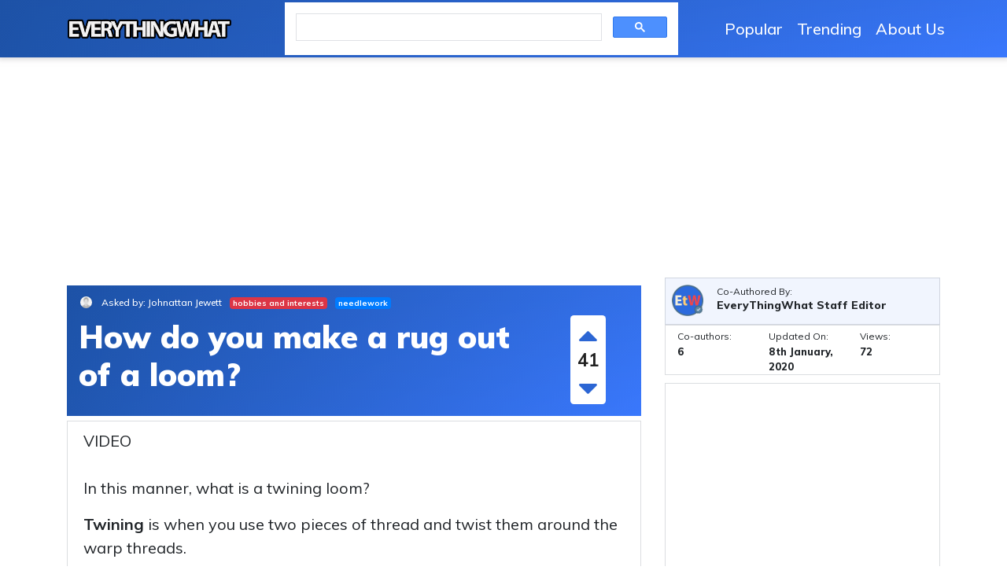

--- FILE ---
content_type: text/html; charset=utf-8
request_url: https://everythingwhat.com/how-do-you-make-a-rug-out-of-a-loom
body_size: 6041
content:
<!DOCTYPE html>
<html lang="en">

<head>
 <!-- Global site tag (gtag.js) - Google Analytics -->
 
 
  <meta charset = "UTF-8" />
  <meta name="viewport" content="width=device-width, initial-scale=1, shrink-to-fit=no">
  <title>How do you make a rug out of a loom? | EveryThingWhat.com</title>
  
  
  <meta name="description" content="VIDEO">
  <link href="https://fonts.googleapis.com/css?family=Muli:200,200i,300,300i,400,400i,500,500i,600,600i,700,700i,800,800i,900,900i&display=swap" rel="stylesheet">
 <link href="https://fonts.googleapis.com/css?family=Roboto:100,100i,300,300i,400,400i,500,500i,700,700i,900,900i&display=swap" rel="stylesheet">
  <script src="/js/jquery.min.js"></script>
  <link href="/css/bootstrap.min.css" rel="stylesheet">
  <link href="/css/style.css" rel="stylesheet">
  <link href="/css/font-awesome.min.css" rel="stylesheet">
  <link rel="apple-touch-icon" sizes="180x180" href="/favicon/apple-touch-icon.png">
  <link rel="icon" type="image/png" sizes="32x32" href="/favicon/favicon-32x32.png">
  <link rel="icon" type="image/png" sizes="16x16" href="/favicon/favicon-16x16.png">
  <link rel="manifest" href="/favicon/site.webmanifest">

<script async src='/cdn-cgi/challenge-platform/h/b/scripts/invisible.js'></script><script async src="https://pagead2.googlesyndication.com/pagead/js/adsbygoogle.js?client=ca-pub-9106721699865569"
     crossorigin="anonymous"></script></head>

<body>
  <header>
  <!-- Navigation -->
  <nav class="navbar navbar-expand-lg">
    <div class="container">
      <a class="navbar-brand" href="/">
	 <img class="img-responsive" style="width:210px;" src="/everythingwhat.png">
      </a>
      <button class="navbar-toggler" type="button" data-toggle="collapse" data-target="#navbarResponsive" aria-controls="navbarResponsive" aria-expanded="false" aria-label="Toggle navigation">
        <i class="fa fa-bars"></i>
      </button>
      <div class="collapse navbar-collapse " id="navbarResponsive">
        <ul class="navbar-nav text-center ml-auto mr-auto">
          <li class="nav-item">
            <script async src="https://cse.google.com/cse.js?cx=e3eed1aa729bf4316">
</script>
<div class="gcse-search"></div>
          </li>
		</ul>
		<ul class="navbar-nav navbar-right">
		  <li class="nav-item ">
            <a class="nav-link btn btn-ask" href="popular.php">Popular</a>
          	</li>
		  <li class="nav-item ">
            <a class="nav-link btn btn-ask" href="trending.php">Trending</a>
          	</li>
		  <li class="nav-item ">
            <a class="nav-link btn btn-ask" href="about-us">About Us</a>
          	</li>
        </ul>
      </div>
    </div>
  </nav>

<!--  <nav class="navbar navbar-expand-lg cat-nav">
	<button class="navbar-toggler" type="button" data-toggle="collapse" data-target="#navbarcatResponsive" aria-controls="#navbarcatResponsive" aria-expanded="false" aria-label="Toggle navigation">
        <i class="fa fa-bars"></i> Categories
      </button>
      <div class="collapse navbar-collapse " id="#navbarcatResponsive">
        <ul class="navbar-nav ">
          <li class="nav-item "><a class="nav-link" href="#">Home</a></li>
          <li class="nav-item "><a class="nav-link" href="#">Mail</a></li>
          <li class="nav-item "><a class="nav-link" href="#">News</a></li>
          <li class="nav-item "><a class="nav-link" href="#">Sports</a></li>
          <li class="nav-item "><a class="nav-link" href="#">Finance</a></li>
          <li class="nav-item "><a class="nav-link" href="#">Entertainment</a></li>
          <li class="nav-item "><a class="nav-link" href="#">Lifestyle</a></li>
          <li class="nav-item "><a class="nav-link" href="#">Groups</a></li>
          <li class="nav-item "><a class="nav-link" href="#">Mobile</a></li>
	</ul>
      </div>
  </nav>-->
</header><div style="text-align:center; margin:0 auto;">
	<script async src="https://pagead2.googlesyndication.com/pagead/js/adsbygoogle.js?client=ca-pub-9106721699865569"
	crossorigin="anonymous"></script>
	<!-- main_media23 -->
	<ins class="adsbygoogle"
	style="display:block; background-color:transparent"
	data-ad-client="ca-pub-9106721699865569"
	data-ad-slot="5489125009"
	data-ad-format="auto"
	data-full-width-responsive="true"></ins>
	<script>
	(adsbygoogle = window.adsbygoogle || []).push({});
	</script>
</div>
<script type="text/javascript">
        $(document).ready(function () {
            //$("#search").keyup(function (e){
$("#searcha").on('keyup touchend', function(e){

                var inp = String.fromCharCode(e.keyCode);
                if (/[a-zA-Z0-9-_ ]/.test(inp)) {
                    $.ajax({
                        url: '/search.php',
                        type: 'POST',
                        data: "keyword=" + $(this).val(),
                        success: function (data) {
                            data = $.parseJSON(data);
                            if (data['response'] == true) {
                                $("#search_resultsa").html(data['html']).show();
                            } else {
                                alert("Please try again.");
                            }
                        }
                    });
                }
            });

            function hide_search_results(e) {
                var container = $("#search_resultsa");
                if (!container.is(e.target) && container.has(e.target).length === 0) {
                    window.displayBoxIndex = -1;
                    container.hide();
                }
            }

            $(document).mouseup(function (e) {
                hide_search_results(e);
            });
        });
</script>
  <div class="container">
    <div class="row">
      <div class="col-md-8">
		<div class="main_question">
			<div class="header">
				<div class="user">
					<img src="img/default.jpg" class="user_img"> 
				        <h5 class="name">Asked by: Johnattan Jewett</h5>
										<span class="badge badge-danger">hobbies and interests</span>
					<span class="badge badge-primary">needlework</span>
					<h1>How do you make a rug out of a loom?</h1>
                                        	
				</div>
				
				<div class="votes">
					<div class="vote-inner">
						<div class="upvote"><a href="#"> <i class="fa fa-caret-up"></i></a></div>
						<div class="votecount">41 </div>
						<div class="downvote"><a href="#"> <i class="fa fa-caret-down"></i></a></div>
					</div>
				</div>
			</div>
			<div class="body">
				VIDEO<br><p><br> In this manner,  what is a twining loom?</p><p><span><span><b>Twining</b> is when you use two pieces of thread and twist them around the warp threads.</span></span></p><p><div style="text-align:center; margin:0 auto;">
	<script async src="https://pagead2.googlesyndication.com/pagead/js/adsbygoogle.js?client=ca-pub-9106721699865569"
	crossorigin="anonymous"></script>
	<!-- main_media23 -->
	<ins class="adsbygoogle"
	style="display:block; background-color:transparent"
	data-ad-client="ca-pub-9106721699865569"
	data-ad-slot="5489125009"
	data-ad-format="auto"
	data-full-width-responsive="true"></ins>
	<script>
	(adsbygoogle = window.adsbygoogle || []).push({});
	</script>
</div>Beside above,  how much does a loom cost? <span><span>The amount of money you are able to spend. Price may be a major consideration when deciding which loom to purchase. Small looms start around $130 and large floor looms can cost over <b>$4,400</b>.</span></span></p><p> Similarly,  how many sheets does it take to make a rag rug?</p><p> <span><span>It <b>takes</b> about 10 yards of fabric to <b>make</b> a 24 x 36 inch size <b>rug</b>. 1/3 of this fabric is not even seen so an old <b>sheet</b> or other scrap fabric is great. I found that a full size <b>sheet</b> is about the same as 4 yards of fabric.</span></span></p><p><div style="text-align:center; margin:0 auto;">
	<script async src="https://pagead2.googlesyndication.com/pagead/js/adsbygoogle.js?client=ca-pub-9106721699865569"
	crossorigin="anonymous"></script>
	<!-- main_media23 -->
	<ins class="adsbygoogle"
	style="display:block; background-color:transparent"
	data-ad-client="ca-pub-9106721699865569"
	data-ad-slot="5489125009"
	data-ad-format="auto"
	data-full-width-responsive="true"></ins>
	<script>
	(adsbygoogle = window.adsbygoogle || []).push({});
	</script>
</div>How do you make a fabric strip rug?</p><p> <b>Steps</b>  <ol> <li>Get a non-slip, rubber rug mat.</li> <li>Cut the mat down to the desired size.</li> <li>Cut your fabric into thin strips.</li> <li>Pull a fabric strip through two of the holes in the mat.</li> <li>Tie the two ends of the strip together, if desired.</li> <li>Repeat the process for the rest of the holes and strips until the rug is filled.</li> </ol>  </p> 
			</div>
		</div>
		<div class="card"><!--card-starts-->
			<div class="card-header ">
				 Related Question Answers
			</div>

			<div class="card-body"><!--card-body-starts-->
				<div class="others"><!--others-start -->
					<div class="answer_inner">
						<div class="user"><img src="img/default.jpg" class="user_img">
							<h4 class="name">Faiz Carabe</h4>
														<span class="badge badge-danger">Pundit</span>
						</div>
						<div class="content_inner">
							<h2 class="other_questions">
																<a href="/open-detail/104921A13" target="_blank" rel="nofollow">How long does it take to make a rag rug?</a>
															</h2>
							<div><span><span>This 10 x 10cm square of loopy <b>rag</b> rugging took me about 28 minutes to <b>rag rug</b>. Excluding the fabric preparation, it took me 33 minutes to fill a 10 x 10cm square of hessian in the shaggy technique and 1 hour, 10 minutes to shaggy <b>rag rug</b> the entire t-shirt.</span></span></div>						</div>
					</div>
				</div>
			</div>
			<div class="card-body"><!--card-body-starts-->
				<div class="others"><!--others-start -->
					<div class="answer_inner">
						<div class="user"><img src="img/default.jpg" class="user_img">
							<h4 class="name">Gideon Basallo</h4>
														<span class="badge badge-warning">Teacher</span>
						</div>
						<div class="content_inner">
							<h2 class="other_questions">
																<a href="/open-detail/104921A16" target="_blank" rel="nofollow">How do you crochet a fabric rug?</a>
															</h2>
							<div> <div><b>Steps</b></div> <div> <ol> <li>Find suitable cotton fabric for making the rug.</li> <li>Launder all fabrics to be used.</li> <li>Cut the fabric into strips according to the size of your crochet hook.</li> <li>Sew the strips end to end.</li> <li>Roll the "yarn" into a ball.</li> <li>Begin to crochet "in the round" as usual, by chaining 6 and slip stitching them together in a loop.</li> </ol> </div> </div>						</div>
					</div>
				</div>
			</div>
			<div class="card-body"><!--card-body-starts-->
				<div class="others"><!--others-start -->
					<div class="answer_inner">
						<div class="user"><img src="img/default.jpg" class="user_img">
							<h4 class="name">Nigel Aristi</h4>
														<span class="badge badge-warning">Teacher</span>
						</div>
						<div class="content_inner">
							<h2 class="other_questions">
																<a href="/open-detail/104921A18" target="_blank" rel="nofollow">How do you sew a braided rug?</a>
															</h2>
							<div> <div><b>How to Create the Rug</b></div> <div> <ol> <li>Take a sharp pair of scissors and cut your fabric into long strips. Try to ensure that they're of equal width and length, but if there are slight deviations, don't worry about it.</li> <li>Grab an end from each of the three balls, overlap them, and sew them together.</li> <li>Step 3: Time to Sew!</li> </ol> </div> </div>						</div>
					</div>
				</div>
			</div>
		</div>
      </div>
      <div class="col-md-4 col-sm-12">
		
		<div class="co-author">
			<img src="/everythingwhat-verification-stamp.png" class="author_img">
			<div class="content">
				<p style="font-size:12px;">Co-Authored By:</p>
				<h4 style="font-size:14px;font-weight:800;">EveryThingWhat Staff Editor</h4>
			</div>
		</div>
		<div class="details">
			<div class="row">
				<div class="col-md-4">
					<label style="font-size:12px;margin-bottom:0px;">Co-authors:</label>
					<p style="font-size:13px;font-weight:800;margin-bottom:0px;">6</p>
				</div>
				<div class="col-md-4">
					<label style="font-size:12px;margin-bottom:0px;">Updated On:</label>
					<p style="font-size:13px;font-weight:800;margin-bottom:0px;">8th January, 2020</p>
				</div>
				<div class="col-md-4">
					<label style="font-size:12px;margin-bottom:0px;">Views:</label>
					<p style="font-size:13px;font-weight:800;margin-bottom:0px;">72</p>
				</div>
			</div>
		</div>
		<div class="rating"><div style="text-align:center; margin:0 auto;">
	<script async src="https://pagead2.googlesyndication.com/pagead/js/adsbygoogle.js?client=ca-pub-9106721699865569"
	crossorigin="anonymous"></script>
	<!-- main_media23 -->
	<ins class="adsbygoogle"
	style="display:block; background-color:transparent"
	data-ad-client="ca-pub-9106721699865569"
	data-ad-slot="5489125009"
	data-ad-format="auto"
	data-full-width-responsive="true"></ins>
	<script>
	(adsbygoogle = window.adsbygoogle || []).push({});
	</script>
</div>
			<p><span style="font-size:15px;font-weight:bold;">78%</span> of readers found this page <span style="font-size:15px;font-weight:bold;">helpful</span>.</p>
			<input type="hidden" id="rating" name="rating" value="-1">
			<div class="rating_inner">
				<i class="ratings_stars fa fa-star selected" data-rating="1"></i>
				<i class="ratings_stars fa fa-star selected" data-rating="2"></i>
				<i class="ratings_stars fa fa-star selected" data-rating="3"></i>
				<i class="ratings_stars fa fa-star selected" data-rating="4"></i>
				<i class="ratings_stars fa fa-star" data-rating="5"></i>
				<span style="font-weight:700;padding-left:10px;">4.1/5</span>
			</div>
			<p style="color:#a3a3a3;font-size:11px;">Click a star to add your vote</p>
		</div>
		<div class="sidebar bl-green">
			<div class="header">
				<i class="fa fa-flash"></i>
				Similar Asks
			</div>
			<div class="body">
			<ul>
			<li><a href="https://everythingwhat.com/how-do-you-make-34-teaspoon" class="pagin"><span class="badge badge-success">28</span> <div class="sidebar-question">How do you make 3/4 teaspoon?</div></a></li>
<li><a href="https://everythingwhat.com/what-is-23-a-cup" class="pagin"><span class="badge badge-success">78</span> <div class="sidebar-question">What is 2/3 a cup?</div></a></li>
<li><a href="https://everythingwhat.com/what-is-23-of-a-cup-doubled" class="pagin"><span class="badge badge-success">24</span> <div class="sidebar-question">What is 2/3 of a cup doubled?</div></a></li>
<li><a href="https://everythingwhat.com/how-many-cups-is-a-150-ml" class="pagin"><span class="badge badge-success">39</span> <div class="sidebar-question">How many cups is a 150 ml?</div></a></li>
<li><a href="https://everythingwhat.com/what-comes-first-length-or-width-or-height" class="pagin"><span class="badge badge-success">42</span> <div class="sidebar-question">What comes first length or width or height?</div></a></li>
<li><a href="https://everythingwhat.com/how-many-miles-is-an-8k-run" class="pagin"><span class="badge badge-success">63</span> <div class="sidebar-question">How many miles is an 8k run?</div></a></li>
<li><a href="https://everythingwhat.com/how-do-you-write-5-feet-4-inches-in-centimeters" class="pagin"><span class="badge badge-success">62</span> <div class="sidebar-question">How do you write 5 feet 4 inches in centimeters?</div></a></li>
<li><a href="https://everythingwhat.com/what-are-the-height-and-weight-requirements-to-be-a-rockette" class="pagin"><span class="badge badge-success">28</span> <div class="sidebar-question">What are the height and weight requirements to be a Rockette?</div></a></li>
<li><a href="https://everythingwhat.com/how-much-do-size-dd-breast-weigh" class="pagin"><span class="badge badge-success">28</span> <div class="sidebar-question">How much do size DD breast weigh?</div></a></li>
<li><a href="https://everythingwhat.com/how-much-is-250-gr-flour-in-cups" class="pagin"><span class="badge badge-success">38</span> <div class="sidebar-question">How much is 250 gr flour in cups?</div></a></li>
<li><a href="https://everythingwhat.com/how-many-slices-are-in-a-5-little-caesars-pizza" class="pagin"><span class="badge badge-success">28</span> <div class="sidebar-question">How many slices are in a $5 Little Caesars Pizza?</div></a></li>

			</ul>
			</div>
		</div>
		<div class="sidebar trending">
			<div class="header">
				<i class="fa fa-line-chart"></i> Trending
			</div>
			<div class="body">
				<ul>
				<li><a href="https://everythingwhat.com/how-many-ounces-are-in-a-dunkin-donuts-extra-large-coffee" class="pagin"><div class="sidebar-question">How many ounces are in a Dunkin Donuts extra large coffee?<span class="badge badge-light c_badge">23 Answers</span></a></li>
<li><a href="https://everythingwhat.com/how-do-i-find-my-favorite-pages-on-android" class="pagin"><div class="sidebar-question">How do I find my favorite pages on Android?<span class="badge badge-light c_badge">32 Answers</span></a></li>
<li><a href="https://everythingwhat.com/who-are-nick-cannons-parents" class="pagin"><div class="sidebar-question">Who are Nick Cannon's parents?<span class="badge badge-light c_badge">53 Answers</span></a></li>
<li><a href="https://everythingwhat.com/what-is-the-size-of-a-mcdonaldaposs-large-drink" class="pagin"><div class="sidebar-question">What is the size of a McDonald's large drink?<span class="badge badge-light c_badge">38 Answers</span></a></li>
<li><a href="https://everythingwhat.com/who-is-annie-denver-married-to" class="pagin"><div class="sidebar-question">Who is Annie Denver married to?<span class="badge badge-light c_badge">27 Answers</span></a></li>
<li><a href="https://everythingwhat.com/how-many-169-fl-oz-bottles-are-in-a-gallon" class="pagin"><div class="sidebar-question">How many 16.9 fl oz bottles are in a gallon?<span class="badge badge-light c_badge">53 Answers</span></a></li>
<li><a href="https://everythingwhat.com/where-are-my-saved-items-in-facebook-marketplace" class="pagin"><div class="sidebar-question">Where are my saved items in Facebook marketplace?<span class="badge badge-light c_badge">18 Answers</span></a></li>
<li><a href="https://everythingwhat.com/how-much-does-a-2x4-weigh-per-foot" class="pagin"><div class="sidebar-question">How much does a 2x4 weigh per foot?<span class="badge badge-light c_badge">56 Answers</span></a></li>
<li><a href="https://everythingwhat.com/what-happened-to-melvin-blue-from-the-temptations" class="pagin"><div class="sidebar-question">What happened to Melvin blue from the temptations?<span class="badge badge-light c_badge">10 Answers</span></a></li>
<li><a href="https://everythingwhat.com/how-much-does-mcdonaldaposs-quarter-pounder-weigh" class="pagin"><div class="sidebar-question">How much does McDonald's Quarter Pounder weigh?<span class="badge badge-light c_badge">43 Answers</span></a></li>
<li><a href="https://everythingwhat.com/what-episode-does-ace-die-in-one-piece" class="pagin"><div class="sidebar-question">What episode does Ace die in one piece?<span class="badge badge-light c_badge">20 Answers</span></a></li>
<li><a href="https://everythingwhat.com/do-cranberry-vitamins-make-you-taste-better" class="pagin"><div class="sidebar-question">Do cranberry vitamins make you taste better?<span class="badge badge-light c_badge">25 Answers</span></a></li>
				</ul>
			</div>
		</div>
	  </div>
    </div>
  </div>
<footer>
	<div class="copyright-wrap">
		<div class="container">
			<div class="row">
				<div class="col-lg-6 col-md-6">
					<div class="copyight">&copy; EveryThingWhat.com LTD 2021 All Rights Reserved.</div>
				</div>
    				<div class="col-md-6 right-footer text-right" style="display:inline-block;">
      					<ul>
       						 <li><a href="privacy-policy.php">Privacy Policy</a> </li>
        					<li><a href="contact-us.php">Contact Us</a> </li>
        					<li><a href="about-us.php">About Us</a> </li>
      					</ul>
    				</div>
			</div>
		</div>
	</div>
</footer>
  <script src="js/bootstrap.bundle.min.js"></script>

 <script> 
$('.rating').on('click', '.ratings_stars', function () {
  var star = $(this)
  star.addClass('selected')
  star.prevAll().addClass('selected')
  star.nextAll().removeClass('selected')
  $('#rating').val(star.data('rating'))
});
 </script> 
 


<script type="text/javascript">(function(){window['__CF$cv$params']={r:'695232c44e5e5b6a',m:'1SXDlaFpOx58LoQAYPqnHtzuu.S5wc32ZgyOo9doxkw-1632719140-0-AXrd+SBYfq/iEz4h4P5M6A9oSg5sBwHadjGsGbVQ2+B5gkSucD6tH81pMHpAbZvzKPH2YkzK5tQy5+WCH56+/nZs8TxRAIoQCWIknejAJ70T9Uj56RMDq2zwHEKSrHl+4uY9BfwapS5XfMBqaRWy4oUCVziEsthAhzygedbJrt4h',s:[0xde641e387a,0x4d7985f2e5],u:'/cdn-cgi/challenge-platform/h/b'}})();</script><!--LiveInternet counter--><script type="text/javascript">
document.write("<a href='//www.liveinternet.ru/click' "+
"target=_blank><img src='//counter.yadro.ru/hit?t26.1;r"+
escape(document.referrer)+((typeof(screen)=="undefined")?"":
";s"+screen.width+"*"+screen.height+"*"+(screen.colorDepth?
screen.colorDepth:screen.pixelDepth))+";u"+escape(document.URL)+
";h"+escape(document.title.substring(0,150))+";"+Math.random()+
"' alt='' title='LiveInternet: показано число посетителей за"+
" сегодня' "+
"border='0' width='88' height='15'><\/a>")
</script><!--/LiveInternet-->
<script defer src="https://static.cloudflareinsights.com/beacon.min.js/vcd15cbe7772f49c399c6a5babf22c1241717689176015" integrity="sha512-ZpsOmlRQV6y907TI0dKBHq9Md29nnaEIPlkf84rnaERnq6zvWvPUqr2ft8M1aS28oN72PdrCzSjY4U6VaAw1EQ==" data-cf-beacon='{"version":"2024.11.0","token":"a06a9261b55b4751872968c43f5db3f6","r":1,"server_timing":{"name":{"cfCacheStatus":true,"cfEdge":true,"cfExtPri":true,"cfL4":true,"cfOrigin":true,"cfSpeedBrain":true},"location_startswith":null}}' crossorigin="anonymous"></script>
</body>

</html>


--- FILE ---
content_type: text/html; charset=utf-8
request_url: https://www.google.com/recaptcha/api2/aframe
body_size: 115
content:
<!DOCTYPE HTML><html><head><meta http-equiv="content-type" content="text/html; charset=UTF-8"></head><body><script nonce="k822hWvl1oJBNLsZnrbO-A">/** Anti-fraud and anti-abuse applications only. See google.com/recaptcha */ try{var clients={'sodar':'https://pagead2.googlesyndication.com/pagead/sodar?'};window.addEventListener("message",function(a){try{if(a.source===window.parent){var b=JSON.parse(a.data);var c=clients[b['id']];if(c){var d=document.createElement('img');d.src=c+b['params']+'&rc='+(localStorage.getItem("rc::a")?sessionStorage.getItem("rc::b"):"");window.document.body.appendChild(d);sessionStorage.setItem("rc::e",parseInt(sessionStorage.getItem("rc::e")||0)+1);localStorage.setItem("rc::h",'1768761359547');}}}catch(b){}});window.parent.postMessage("_grecaptcha_ready", "*");}catch(b){}</script></body></html>

--- FILE ---
content_type: text/css; charset=
request_url: https://everythingwhat.com/css/style.css
body_size: 3528
content:
body{
	margin:0px;
	font-family: 'Muli', sans-serif;
}
.navbar-nav.text-center.ml-auto.mr-auto .nav-item {width: 500px;}
.pagination {display: inline-block;padding-left: 0;margin: 20px 0;border-radius: 4px;}
.pagination>li {display: inline;}
.pagination>li>a, .pagination>li>span {position: relative;float: left;padding: 6px 12px;line-height: 1.42857143;text-decoration: none;color: #fff;background-color: transparent;border: 1px solid #ddd;margin-left: -1px;}
.pagination>li>a:hover {background-color: transparent;color: #0f97e3;}
h1,h2,h3,h4,h5,h6,p{font-family: 'Muli', sans-serif;
}
a:hover{
    color: #8fa1c1;
    text-decoration:none;
}
a{font-family: 'Muli', sans-serif;

    color: #2c6add;
    text-decoration: none;
    background-color: transparent;
}
header {
    -webkit-box-shadow: 0px 1px 6px 2px rgba(189,185,189,0.5);
    -moz-box-shadow: 0px 1px 6px 2px rgba(189,185,189,0.5);
    box-shadow: 0px 1px 6px 2px rgba(189,185,189,0.5);
	background: linear-gradient( 120deg, #1d52a6, rgba(58,120,252,0.85) ), linear-gradient( 179deg, #1d52a6, #3A78FC );
	
}
input[type="checkbox"] { position: absolute!important; opacity: 0; z-index: -1; }
input[type="checkbox"]+span { font-size: 20px ; color: #00cd83; }
input[type="checkbox"]+span:before { font: 16pt FontAwesome; content: '\00f096'; display: inline-block; width: 16pt; padding: 2px 0 0 3px; margin-right: 0.2em; }
input[type="checkbox"]:checked+span:before { content: '\00f046'; }
input[type="checkbox"]:focus+span:before { outline: 0px dotted #aaa; }
input[type="checkbox"]:disabled+span { color: #999; }
.navbar-nav li.active .nav-link{
	color: #222;
	
}
.navbar{
  padding: .2rem 1rem;
}
.navbar-brand{
  padding-top:0px;
}
.mb0{margin-bottom:0;}
.btn-info {
    color: #fff;    background-color: #ff5e00;
    border-color: #ff5e00;
}
.navbar-nav .nav-item:hover .nav-link{
	color: #000;
	transition:color 0.5s;
}
.nav-tabs li {width:33%;}
.navbar-nav li .nav-link{
	color: #fff;
	    font-size: 20px;
		font-weight:500;
}
h1.main_heading{
	font-family: 'Indie Flower', cursive;
	color:#00b9c7;
	font-size:40px;
	margin-bottom:20px;
}
.btn-continue {
    color: #fff;
    font-weight: bold;
    padding: 10px 30px;
    background: linear-gradient(to right, #00cd83 50%, #00b9cb 50%);
  background-size: 200% 100%;
  background-position: right bottom;
  transition: all .8s ease-out;
}
.btn-continue:hover {
    background-position: left bottom;
	
	color: #fff;
    
}
.nav-tabs {
    border-bottom: 0px solid #dee2e6;
}
.nav-tabs .nav-link {
    color: #ffffff;
}
.nav-tabs .nav-link::first-child  {
	margin-left:0px;
}
.nav-tabs .nav-link span.number {
    background: #fff;
    font-size: 16px;
    padding: 5px 10px 3px;
    border-radius: 50%;
    color: #00cd83;
    font-weight: bold;
    vertical-align: super;
}
.nav-tabs .nav-link  {
    color: #ffffff;
    background-color: #00cd83;
    border-color: transparent;
    border-radius: 10px;
	margin:0px 5px;padding: 15px 15px 0px;
}
.nav-tabs li:first-child  .nav-link {
	margin-left:0px;
}
.nav-tabs li:last-child .nav-link {
	margin-right:0px;
}
.nav-tabs .nav-link.active {
    color: #ffffff;
    background-color: #00b9cb;
    border-color: transparent;
    border-radius: 10px;padding: 15px 15px 0px;
}
.nav-tabs .nav-link.active span.number {
    background: #fff;
    font-size: 16px;
    padding: 5px 10px 3px;
    border-radius: 50%;
    color: #00b9cb;
    font-weight: bold;
    vertical-align: super;
}
.tab-content {
    padding: 20px 50px;
    -webkit-box-shadow: 0px 4px 15px 2px rgba(0,0,0,0.1);
    -moz-box-shadow: 0px 4px 15px 2px rgba(0,0,0,0.1);
    box-shadow: 0px 4px 15px 2px rgba(0,0,0,0.1);
    border-radius: 10px;
}
.form-group {
    text-align: left;
}
footer {
    color: #fff;
    margin: 20px 0 0;
}
footer a{color:#fff;}
.footer_logo img{
    width: 20%;
    margin: 0 auto;
}
.footer_logo {
    width: 100%;
        margin: 40px auto 0;
    text-align: center;
    border-top: 2px solid #f3f3f3;
}
.copyright-wrap {
        background: linear-gradient( 120deg, #1d52a6, rgba(58,120,252,0.85) ), linear-gradient( 179deg, #1d52a6, #3A78FC );padding: 20px 0px;
    color: #fff;
    
}

.main_question {
    padding: 10px 0px 0px;
}
.card-header a{color:#fff;}
.main_question .header .user{
    width: 85%;
    float: left;
}
.main_question .header h1{
        display: inline-block;
	margin-top:10px;
	font-weight:900;
}
.main_question .header {
    font-size: 45px;
    color: #fff;
    padding: 15px 15px;    display: inline-block;
    background: linear-gradient( 120deg, #1d52a6, rgba(58,120,252,0.85) ), linear-gradient( 179deg, #1d52a6, #3A78FC );
}
.main_question .body {
    padding: 10px 20px ;
    font-size: 20px;
    background: #ffffff;
    border: solid 1px rgba(113,120,130,0.25);
   
}
.c_badge{font-size: 12px;
    margin: 10px 0px;
    border: solid 1px rgba(113,120,130,0.25);
    padding: 10px;}
.main_question .header.green{background:#088000;}
.main_question .body .question_inner{font-size:24px;font-weight:bold;}
.main_question .body .question_inner.green{color:#088000;}
.main_question .body .question_inner span.green{color:#088000;}
.main_question .body .question_inner.red{color:#dc3545;}
.main_question .body .question_inner span.red{color:#dc3545;}
.main_question .body .question_inner.purple{color:#d935dc;}
.main_question .body .question_inner span.purple{color:#d935dc;}
.main_question .body .answer_inner{padding:5px 10px;}
.main_question .body .question_inner span{
    background: #fff;
    padding: 0px 12px;
    border-radius: 50%;
    color: #ff5200;
    font-weight: bold;
}
.answer_inner small{margin-right:10px;}
.others{    border-bottom: 1px solid #c3c5c8;
    margin-bottom: 10px;
    padding-bottom: 10px;
    display: inline-block;
    padding: 30px;}

.others:last-child{border-bottom:0px dashed #ccc;margin-bottom:10px;padding-bottom:10px;}
.navbar-brand{
    color: #fff;
    font-size: 30px;
	font-weight:bold;	
}
.note {
    width: auto;
    text-align: right;
}

.card-header a span{
    background: #222;
    padding: 3px 6px;
    border-radius: 50%;
    color: #fff;
    font-weight: bold;
}
.card-body a{ font-family: 'Roboto', sans-serif;}
.card-body p{ font-family: 'Roboto', sans-serif;font-size: 14px;}
.card-body h1,.card-body h2,.card-body h3,.card-body h4,.card-body h5,.card-body h6{ font-family: 'Roboto', sans-serif;}
.card-body { 
   border: solid 1px rgba(113,120,130,0.25);font-family: 'Roboto', sans-serif;
    padding: 0px;  
}
.card-header {
    color: #222;
    background: #f7f5f5;
    font-weight: bold;
    border-radius: 0!important;
    border: solid 1px rgba(169, 175, 183, 0.25);
    font-size: 22px;
}
.footer {
    display: inline-block;
    width: 100%;
	background:#f7f7f7;
	padding:20px;
}
.footerResult {

    display: inline-block;
    width: 100%;
    background:#f7f7f7;
    padding-top:10px;
    padding-bottom:10px;
}


.vote-inner{    
    background:#fff;
    border-radius:0.1em;
    display: inline-block;
    width:100%;
}
@media only screen and (min-width: 768px) {
.vote-inner{    
    margin-top:50%;
}
}
@media only screen and (max-width: 768px) {
.votes .upvote a {
    font-size: 25px !important;
}
.votes .downvote a {
    font-size: 25px !important;
}
.votecount {
    font-size: 14px !important;
}
.votes {
    line-height: 0.3 !important;
}
}
.votes {
    line-height:1;
    width: 15%;
    float: left;
    text-align: center;
    padding: 0 30px;
}
.votes .upvote a {
    color: #2c66d4;
    font-size: 40px;
    font-weight: bold;
}

.votecount {
        color: #222;
    font-size: 23px;
    font-weight: bold;
}
.votes .downvote a:hover {color: #1d52a6;}
.votes .upvote a:hover {color: #1d52a6;}
.votes .downvote a {
    color: #2c66d4;
    font-size: 40px;
    font-weight: bold;
}
 padding: 0px 5px;
}
.rating h4{color: #1d52a6;}
.rating .rating_inner{    display: inline-block;
    width: 100%;
    padding: 10px 0px 0px;}
.rating i{float:left;margin:0px 5px;font-size:25px;}
.rating span.float-right{margin-top:5px;}
.rating p{margin-bottom:0px;}
.rating {
    margin-bottom:10px;
    background: #fff;
    padding: 10px;    
    border: solid 1px rgba(113,120,130,0.25);
}
.fa-star {
  color: #343a40;
}

.fa-star:hover {
  color: #f0ad4e;
}

.fa-star.selected {
  color: #f0ad4e;
}
.sidebar .header {
    padding: 10px 10px;
    background: #fff;
    font-size: 20px;
    font-weight: bold;
    color: #2b2b2b;
    
}
.navbar-right {
    float: right!important;
    margin-right: -15px;
}
 .form-inline .input-group {
    width: auto;
    min-width: 500px;
}
.sidebar .body ul{list-style-type:none;padding:0px;margin:0px}
.sidebar .body ul li a span{    
    width: 15%;
    float: left;
    padding: 7px;
    margin:0px 10px 0 0;
}
.sidebar .body ul li a .sidebar-question{
    float:left;
    width:81%;
}
.sidebar.trending .body ul li a .sidebar-question{float:left;width:100%;}
.sidebar .body ul li a{font-weight:bold;color:#2c66d4;font-size:15px;}
.sidebar .body ul li{
    width:100%;
    margin-bottom:10px;
    display: inline-block;
}
.sidebar .body ul li:last-child{border-bottom:0px dashed #ccc;margin-bottom:10px}
.sidebar .body {
    background:#fff;
    display: inline-block;
}
.col-lg-8{
    max-width: 728px;
    margin: 0 auto;
}
.col-lg-4{
    max-width: 336px;
    margin: 0 auto;
}
.sidebar.trending li a{color:#222;}
.sidebar {
    margin-bottom:10px;
    padding: 0px 0px 0px;    
}
.sidebar.trending .body ul li a span{width:auto;}
.user .badge{
    font-size: 10px;float:left;margin:0px 10px 0 0;
}
.user{
    font-size: 15px;
    margin: 0px 0px 0px;
    font-weight: 700;
    display: inline-block;
}
img.user_img {
    max-width: 19px;
    border-radius: 50%;
    margin-top: -3px;
    border:2px solid #1d52a6;
    float: left;
}
.last-updated i {
    background: url(/date.png) repeat scroll 0 0 rgba(0, 0, 0, 0);
    display: inline-block;
    height: 16px;
    margin-right: 10px;
    position: relative;
    top: 3px;
    width: 16px;
}
.date{width:auto;margin:0px 10px;color:#797979;float:left;    font-size: 12px;}
.date span{color:#1d52a6;}
.lang{width:auto;margin:0px 10px;color:#797979;float:left;    font-size: 12px;}
.lang span{color:#1d52a6;}
h4.name {
    float: left;
    width: auto;
    color:#1d52a6;
    font-weight:bold;
    margin:0px 10px;
    font-size: 11px;
}
h5.name {
    font-size:12px;
    float: left;
    width: auto;
    color:#fff;
    margin:0px 10px;
}
h3.results {
    font-weight: bold;
    font-family: 'Roboto', sans-serif;
    /*font-size: 20px;*/
}
.sidebar.trending ul li a{color:#222;}
.co-author img.author_img {
    height:40px;
    width:40px;
    float: left;   
}
.co-author .content p{margin: 0px;}
.co-author .content {
    float: left;
    width: 70%;
    margin-left: 5%;
}
.co-author {
    width:100%;
    padding: 8px;
    display: inline-block;
    background: #3673ef12;
    border: solid 1px rgba(113,120,130,0.25);
}

.ask button:hover{
	background: linear-gradient( -15deg, #1d52a6, rgba(58,120,252,0.85) ), linear-gradient( 179deg, #1d52a6, #3A78FC );transition:8s;
}
.ask button{
    width: 80%;
    border-radius: 0.1em;
	    background: linear-gradient( 120deg, #1d52a6, rgba(58,120,252,0.85) ), linear-gradient( 179deg, #1d52a6, #3A78FC );
		transition:8s;
}
.ask {
    margin-top:10px;
    margin-bottom:10px;
    padding: 20px 0 20px;
    text-align: center;border: solid 1px rgba(113,120,130,0.25);
}
.details .row{margin:0px;}
.blocks .row{margin:0px;}
.details {
    margin-bottom:10px;
    text-align: left;
    border: solid 1px rgba(113,120,130,0.25);
    margin-top:-6px;
}
.blocks .col-md-6{border: solid 1px rgba(113,120,130,0.25); padding: 20px 0 20px;
    }
.blocks {
    text-align: center;
    margin-bottom:10px;
}
.cat-nav li:hover{background:#494e58bf;}
.cat-nav  li.nav-item:hover .nav-link {color: #fff;
}
.cat-nav  li .dropdown-menu{padding:0px;margin:0px; background: #262930}
.cat-nav  li .dropdown-menu a:hover{background:#494e58bf;color: #fff;}
.cat-nav  li .dropdown-menu a{padding: 10px;color: #fff;
    font-size: 16px;
    font-weight: 300;}
.cat-nav  li .nav-link {
    color: #fff;
    font-size: 15px;
    font-weight: 300;
}
.cat-nav li{
    border-right: 1px solid #494e58bf;
}
.cat-nav{
    background: #262930;padding: 0;
}
.bl-primary{border-left:2px solid #007bff;}
.br-primary{border-right:2px solid #007bff;}
@media only screen and (min-width: 1200px) {
	
}
@media only screen and (max-width: 768px) {
.col-lg-8{
    max-width: 100%;
    margin: 0 auto;
}
.col-lg-4{
    max-width: 100%;
    margin: 0 auto;
}
.votes {
    line-height:0.8;
    width: 40%;
    float: right;
    text-align: center;
    padding: 0 12px;
    background: #fff;
    border-radius: 0.1em;
    margin-top: 5px;
    margin-left: 0;
}
.votecount {
    color: #222;
    font-size: 23px;
    font-weight: bold;
    float: left;
    text-align: center;
    width: 60%;
    margin-top: 12px;
}
.last-updated i {
    background: url(/date.png) repeat scroll 0 0 rgba(0, 0, 0, 0);
    display: inline-block;
    height: 16px;
    margin-right: 10px;
    position: relative;
    top: 3px;
    width: 16px;
}
.downvote {
    width: 20%;
    float: right;
}
.upvote {
    width: 20%;
    float: left;
}
.user .badge {
    font-size: 9px;
    float: left;
}
.navbar-toggler i{color:#fff;}
.navbar-right {
    float: left!important;
    margin-right: 0;
}
.form-inline .input-group {
    width: auto;
    min-width: inherit;
}
.main_question .header .user {
    width: 100%;
    float: left;
}
.vote-inner {
    background: #fff;
    border-radius: 0.1em;
    display: inherit;
    width: 100%;
}
.cat-nav .navbar-toggler{color:#fff;font-weight:500;}
.cat-nav{background: linear-gradient( 120deg, #1d52a6, rgba(58,120,252,0.85) ), linear-gradient( 179deg, #1d52a6, #3A78FC );
color:#fff;padding:10px;}
.cat-nav li .dropdown-menu{background: linear-gradient( 120deg, #1d52a6, rgba(58,120,252,0.85) ), linear-gradient( 179deg, #1d52a6, #3A78FC );}
.cat-nav li .dropdown-menu a {
    border-bottom: 1px solid #1a49a2;
}
.cat-nav li:hover {
    background: #1d4dad;
}
}
@media only screen and (max-width: 480px) {
	.nav-tabs .nav-link.active span.number {
		 display: none;
}
	.nav-tabs .nav-link h3 {
    font-size: 15px;
}
.nav-tabs .nav-link {
    color: #ffffff;
    background-color: #00cd83;
    border-color: transparent;
    border-radius: 10px;
    margin: 0px 0px;
    padding: 10px 5px;
}
.nav-tabs .nav-link.active {
    color: #ffffff;
    background-color: #00b9cb;
    border-color: transparent;
    border-radius: 10px;
    padding: 10px 5px;
}
.tab-content {
    padding: 20px;
}
	.nav-tabs .nav-link span.number {
    background: #fff;
    font-size: 16px;
    padding: 5px 10px 3px;
    border-radius: 50%;
    color: #00cd83;
    font-weight: bold;
    vertical-align: middle;
    display: none;
}
}
@media (min-width: 347px) and (max-width: 655px) {
.exInfo{
 display:none !important;
}
.main_question .header h1{
  font-size:28px !important;
}
}

@media (min-width: 320px) and (max-width: 346px) {
.exInfo{
 display:none !important;
}
.main_question .header h1{
  font-size:28px !important;
}
}

@media (max-width: 319px) {
.exInfo{
 display:none !important;
}
.main_question .header h1{
  font-size:28px !important;
}
}

.pull-right {
    float: right;
}
.title {
    font-size: 13px;
    padding-top: 5px;
}
.title {
    font-weight: normal;
    font-size: 14px;
    line-height: 15px;
    color: #757575;
    display: block;
    margin-bottom: 0px;
    font-family: "Open Sans", Helvetica, Arial, sans-serif;
    padding: 3px 0 0 0;
}
.right-footer ul {
    margin: 0;
    display: inline-block;
}
.right-footer ul li {
    margin: 0 0 0 12px;
    display: inline-block;
}

.home .info h1 {
    color: #ffffff;
    font-size: 40px;
    font-weight: bold;
    margin-top: 10px;
}
.home .info h2 {
    color: #3471eb;
    font-size: 40px;
    font-weight: bold;
    margin-bottom: 10px;
}
.home .form-inline .input-group input {
    padding: 30px 20px;
}
.home .form-inline {
    margin: 20px auto;
    text-align: center;
    width: 39%;
}
.btn-continue {
    color: #fff;
    font-weight: bold;
    padding: 10px 30px;
    background: linear-gradient(to right, #00cd83 50%, #00b9cb 50%);
  background-size: 200% 100%;
  background-position: right bottom;
  transition: all .8s ease-out;
}
.lc {
  color: white;
  background-color: #e95420;
  padding: 3px;
  border-radius: 2px;
}
.home .form-inline .input-group .input-group-append button {
    border-radius: 30px;
    padding: 0px 25px;
    height: 55px;
    margin-top: 3px;
    background: #0b95e2;
    border-color: #1592da;
    z-index: 9999;
}
.home .form-inline .input-group {
    width: auto;
    min-width: 450px;
}
.home a.home-menu {
    color: #000;
    margin: 0px 10px;
    text-transform: uppercase;
    font-size: 18px;
    font-weight: bold;
}
.home {
    background-color: #1e53a9;
    background-image: url(../img/bg.png);
  /* height: 100vh;*/
    margin: 0 auto;
    width: 100%;
    padding: 120px 100px;
    position: relative;
    text-align: center;
}

@media (max-width: 768px) {
	.home {
    background-color: #0a4e75;
    background-image: url(../img/bg.png);
    height: 100%;
    margin: 0 auto;
    width: 100%;
    padding: 40px 0px;
    position: relative;
    text-align: center;
}
.right-footer.text-right{text-align:left!important;}
.right-footer.text-right ul{padding:0;}
.home .form-inline .input-group {
    width: 100%;
    min-width: inherit;
}
.home .form-inline {
    margin: 20px auto;
    text-align: center;
    width: 80%;
}
.home a.home-menu {
    color: #000;
    margin: 5px 0px;
    text-transform: uppercase;
    font-size: 18px;
    font-weight: bold;
    display: block;
}
}
.trending ul.questions {
    margin: 0;
    padding: 0;
    list-style-type: none;
}
.trending ul.questions li {
    padding: 20px 0px;
    border-bottom: 1px solid #cccccc;
}
.trending h1 {
    color: #1e53a8;
    font-weight: bold;
}
.trending ul.questions li a {
    color: #0f97e3;
    font-size: 20px;
}
.sellWildContainer{
     max-height: 1220px;
     overflow: hidden;
}
@media (min-width: 500px) {
  .sellWildContainer{
     max-height: 1052px !important;
     overflow: hidden;
  }
}
